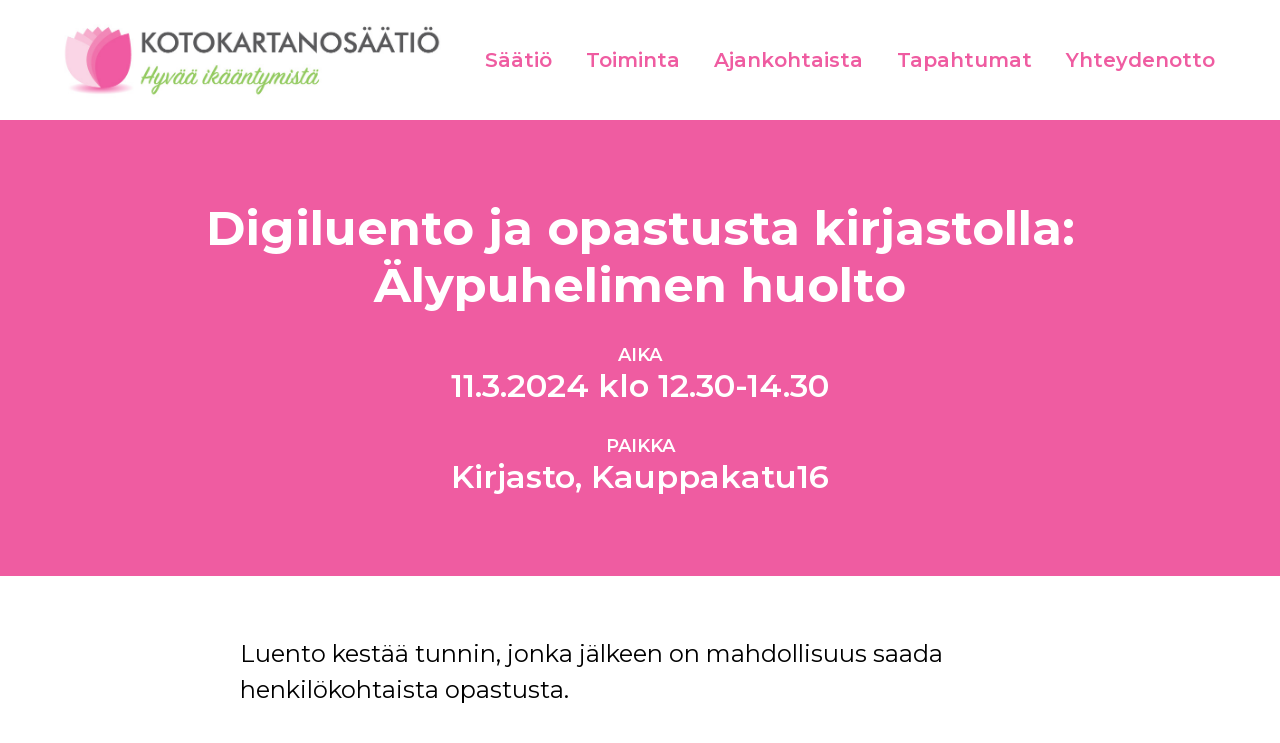

--- FILE ---
content_type: text/html; charset=UTF-8
request_url: https://www.kotokartanosaatio.fi/tapahtumat/digiluento-ja-opastusta-kirjastolla-alypuhelimen-huolto/
body_size: 7337
content:
<!doctype html>
<html lang="fi" class="no-js">
	<head>
		



		<meta charset="UTF-8">
		<title>Digiluento ja opastusta kirjastolla: Älypuhelimen huolto - Kotokartanosäätiö : Kotokartanosäätiö</title>

		<link href="//www.google-analytics.com" rel="dns-prefetch">
		<link rel="apple-touch-icon-precomposed" sizes="57x57" href="https://www.kotokartanosaatio.fi/wp-content/themes/kotokartano/img/icons/apple-touch-icon-57x57.png" />
		<link rel="apple-touch-icon-precomposed" sizes="114x114" href="https://www.kotokartanosaatio.fi/wp-content/themes/kotokartano/img/icons/apple-touch-icon-114x114.png" />
		<link rel="apple-touch-icon-precomposed" sizes="72x72" href="https://www.kotokartanosaatio.fi/wp-content/themes/kotokartano/img/icons/apple-touch-icon-72x72.png" />
		<link rel="apple-touch-icon-precomposed" sizes="144x144" href="https://www.kotokartanosaatio.fi/wp-content/themes/kotokartano/img/icons/apple-touch-icon-144x144.png" />
		<link rel="apple-touch-icon-precomposed" sizes="60x60" href="https://www.kotokartanosaatio.fi/wp-content/themes/kotokartano/img/icons/apple-touch-icon-60x60.png" />
		<link rel="apple-touch-icon-precomposed" sizes="120x120" href="https://www.kotokartanosaatio.fi/wp-content/themes/kotokartano/img/icons/apple-touch-icon-120x120.png" />
		<link rel="apple-touch-icon-precomposed" sizes="76x76" href="https://www.kotokartanosaatio.fi/wp-content/themes/kotokartano/img/icons/apple-touch-icon-76x76.png" />
		<link rel="apple-touch-icon-precomposed" sizes="152x152" href="https://www.kotokartanosaatio.fi/wp-content/themes/kotokartano/img/icons/apple-touch-icon-152x152.png" />
		<link rel="icon" type="image/png" href="https://www.kotokartanosaatio.fi/wp-content/themes/kotokartano/img/icons/favicon-196x196.png" sizes="196x196" />
		
		<link rel="icon" type="image/png" href="https://www.kotokartanosaatio.fi/wp-content/themes/kotokartano/img/icons/favicon-96x96.png" sizes="96x96" />
		<link rel="icon" type="image/png" href="https://www.kotokartanosaatio.fi/wp-content/themes/kotokartano/img/icons/favicon-32x32.png" sizes="32x32" />
		<link rel="icon" type="image/png" href="https://www.kotokartanosaatio.fi/wp-content/themes/kotokartano/img/icons/favicon-16x16.png" sizes="16x16" />
		<link rel="icon" type="image/png" href="https://www.kotokartanosaatio.fi/wp-content/themes/kotokartano/img/icons/favicon-128.png" sizes="128x128" />
		<meta name="application-name" content="&nbsp;"/>
		<meta name="msapplication-TileColor" content="#FFFFFF" />
		<meta name="msapplication-TileImage" content="https://www.kotokartanosaatio.fi/wp-content/themes/kotokartano/img/icons/mstile-144x144.png" />
		<meta name="msapplication-square70x70logo" content="https://www.kotokartanosaatio.fi/wp-content/themes/kotokartano/img/icons/mstile-70x70.png" />
		<meta name="msapplication-square150x150logo" content="https://www.kotokartanosaatio.fi/wp-content/themes/kotokartano/img/icons/mstile-150x150.png" />
		<meta name="msapplication-wide310x150logo" content="https://www.kotokartanosaatio.fi/wp-content/themes/kotokartano/img/icons/mstile-310x150.png" />
		<meta name="msapplication-square310x310logo" content="https://www.kotokartanosaatio.fi/wp-content/themes/kotokartano/img/icons/mstile-310x310.png" />
		
		<link rel="alternate" type="application/rss+xml" title="Kotokartanosäätiö" href="https://www.kotokartanosaatio.fi/feed/" />
		<link href="https://fonts.googleapis.com/icon?family=Material+Icons"
      rel="stylesheet">
      
      <meta property="og:title" content="Digiluento ja opastusta kirjastolla: Älypuhelimen huolto" />
      	<meta property="og:description" content="Luento kestää tunnin, jonka jälkeen on mahdollisuus saada henkilökohtaista opastusta."><meta property="og:type" content="website" />
      <meta property="og:url" content="https://www.kotokartanosaatio.fi/tapahtumat/digiluento-ja-opastusta-kirjastolla-alypuhelimen-huolto/" />
            <meta property="og:image" content="" />
      
		<meta http-equiv="X-UA-Compatible" content="IE=edge,chrome=1">
		<meta name="viewport" content="width=device-width, initial-scale=1.0">

		<meta name='robots' content='index, follow, max-image-preview:large, max-snippet:-1, max-video-preview:-1' />
	<style>img:is([sizes="auto" i], [sizes^="auto," i]) { contain-intrinsic-size: 3000px 1500px }</style>
	
	<!-- This site is optimized with the Yoast SEO plugin v26.8 - https://yoast.com/product/yoast-seo-wordpress/ -->
	<link rel="canonical" href="https://www.kotokartanosaatio.fi/tapahtumat/digiluento-ja-opastusta-kirjastolla-alypuhelimen-huolto/" />
	<meta property="og:locale" content="fi_FI" />
	<meta property="og:type" content="article" />
	<meta property="og:title" content="Digiluento ja opastusta kirjastolla: Älypuhelimen huolto - Kotokartanosäätiö" />
	<meta property="og:description" content="Luento kestää tunnin, jonka jälkeen on mahdollisuus saada henkilökohtaista opastusta." />
	<meta property="og:url" content="https://www.kotokartanosaatio.fi/tapahtumat/digiluento-ja-opastusta-kirjastolla-alypuhelimen-huolto/" />
	<meta property="og:site_name" content="Kotokartanosäätiö" />
	<meta name="twitter:card" content="summary_large_image" />
	<meta name="twitter:label1" content="Arvioitu lukuaika" />
	<meta name="twitter:data1" content="1 minuutti" />
	<script type="application/ld+json" class="yoast-schema-graph">{"@context":"https://schema.org","@graph":[{"@type":"WebPage","@id":"https://www.kotokartanosaatio.fi/tapahtumat/digiluento-ja-opastusta-kirjastolla-alypuhelimen-huolto/","url":"https://www.kotokartanosaatio.fi/tapahtumat/digiluento-ja-opastusta-kirjastolla-alypuhelimen-huolto/","name":"Digiluento ja opastusta kirjastolla: Älypuhelimen huolto - Kotokartanosäätiö","isPartOf":{"@id":"https://www.kotokartanosaatio.fi/#website"},"datePublished":"2024-01-11T09:06:55+00:00","breadcrumb":{"@id":"https://www.kotokartanosaatio.fi/tapahtumat/digiluento-ja-opastusta-kirjastolla-alypuhelimen-huolto/#breadcrumb"},"inLanguage":"fi","potentialAction":[{"@type":"ReadAction","target":["https://www.kotokartanosaatio.fi/tapahtumat/digiluento-ja-opastusta-kirjastolla-alypuhelimen-huolto/"]}]},{"@type":"BreadcrumbList","@id":"https://www.kotokartanosaatio.fi/tapahtumat/digiluento-ja-opastusta-kirjastolla-alypuhelimen-huolto/#breadcrumb","itemListElement":[{"@type":"ListItem","position":1,"name":"Etusivu","item":"https://www.kotokartanosaatio.fi/"},{"@type":"ListItem","position":2,"name":"Digiluento ja opastusta kirjastolla: Älypuhelimen huolto"}]},{"@type":"WebSite","@id":"https://www.kotokartanosaatio.fi/#website","url":"https://www.kotokartanosaatio.fi/","name":"Kotokartanosäätiö","description":"Hyvää ikääntymistä","potentialAction":[{"@type":"SearchAction","target":{"@type":"EntryPoint","urlTemplate":"https://www.kotokartanosaatio.fi/?s={search_term_string}"},"query-input":{"@type":"PropertyValueSpecification","valueRequired":true,"valueName":"search_term_string"}}],"inLanguage":"fi"}]}</script>
	<!-- / Yoast SEO plugin. -->


<link rel='dns-prefetch' href='//cdnjs.cloudflare.com' />
<link rel='dns-prefetch' href='//www.googletagmanager.com' />
<link rel='dns-prefetch' href='//fonts.googleapis.com' />
<script type="text/javascript">
/* <![CDATA[ */
window._wpemojiSettings = {"baseUrl":"https:\/\/s.w.org\/images\/core\/emoji\/15.0.3\/72x72\/","ext":".png","svgUrl":"https:\/\/s.w.org\/images\/core\/emoji\/15.0.3\/svg\/","svgExt":".svg","source":{"concatemoji":"https:\/\/www.kotokartanosaatio.fi\/wp-includes\/js\/wp-emoji-release.min.js?ver=6.7.4"}};
/*! This file is auto-generated */
!function(i,n){var o,s,e;function c(e){try{var t={supportTests:e,timestamp:(new Date).valueOf()};sessionStorage.setItem(o,JSON.stringify(t))}catch(e){}}function p(e,t,n){e.clearRect(0,0,e.canvas.width,e.canvas.height),e.fillText(t,0,0);var t=new Uint32Array(e.getImageData(0,0,e.canvas.width,e.canvas.height).data),r=(e.clearRect(0,0,e.canvas.width,e.canvas.height),e.fillText(n,0,0),new Uint32Array(e.getImageData(0,0,e.canvas.width,e.canvas.height).data));return t.every(function(e,t){return e===r[t]})}function u(e,t,n){switch(t){case"flag":return n(e,"\ud83c\udff3\ufe0f\u200d\u26a7\ufe0f","\ud83c\udff3\ufe0f\u200b\u26a7\ufe0f")?!1:!n(e,"\ud83c\uddfa\ud83c\uddf3","\ud83c\uddfa\u200b\ud83c\uddf3")&&!n(e,"\ud83c\udff4\udb40\udc67\udb40\udc62\udb40\udc65\udb40\udc6e\udb40\udc67\udb40\udc7f","\ud83c\udff4\u200b\udb40\udc67\u200b\udb40\udc62\u200b\udb40\udc65\u200b\udb40\udc6e\u200b\udb40\udc67\u200b\udb40\udc7f");case"emoji":return!n(e,"\ud83d\udc26\u200d\u2b1b","\ud83d\udc26\u200b\u2b1b")}return!1}function f(e,t,n){var r="undefined"!=typeof WorkerGlobalScope&&self instanceof WorkerGlobalScope?new OffscreenCanvas(300,150):i.createElement("canvas"),a=r.getContext("2d",{willReadFrequently:!0}),o=(a.textBaseline="top",a.font="600 32px Arial",{});return e.forEach(function(e){o[e]=t(a,e,n)}),o}function t(e){var t=i.createElement("script");t.src=e,t.defer=!0,i.head.appendChild(t)}"undefined"!=typeof Promise&&(o="wpEmojiSettingsSupports",s=["flag","emoji"],n.supports={everything:!0,everythingExceptFlag:!0},e=new Promise(function(e){i.addEventListener("DOMContentLoaded",e,{once:!0})}),new Promise(function(t){var n=function(){try{var e=JSON.parse(sessionStorage.getItem(o));if("object"==typeof e&&"number"==typeof e.timestamp&&(new Date).valueOf()<e.timestamp+604800&&"object"==typeof e.supportTests)return e.supportTests}catch(e){}return null}();if(!n){if("undefined"!=typeof Worker&&"undefined"!=typeof OffscreenCanvas&&"undefined"!=typeof URL&&URL.createObjectURL&&"undefined"!=typeof Blob)try{var e="postMessage("+f.toString()+"("+[JSON.stringify(s),u.toString(),p.toString()].join(",")+"));",r=new Blob([e],{type:"text/javascript"}),a=new Worker(URL.createObjectURL(r),{name:"wpTestEmojiSupports"});return void(a.onmessage=function(e){c(n=e.data),a.terminate(),t(n)})}catch(e){}c(n=f(s,u,p))}t(n)}).then(function(e){for(var t in e)n.supports[t]=e[t],n.supports.everything=n.supports.everything&&n.supports[t],"flag"!==t&&(n.supports.everythingExceptFlag=n.supports.everythingExceptFlag&&n.supports[t]);n.supports.everythingExceptFlag=n.supports.everythingExceptFlag&&!n.supports.flag,n.DOMReady=!1,n.readyCallback=function(){n.DOMReady=!0}}).then(function(){return e}).then(function(){var e;n.supports.everything||(n.readyCallback(),(e=n.source||{}).concatemoji?t(e.concatemoji):e.wpemoji&&e.twemoji&&(t(e.twemoji),t(e.wpemoji)))}))}((window,document),window._wpemojiSettings);
/* ]]> */
</script>
<style id='wp-emoji-styles-inline-css' type='text/css'>

	img.wp-smiley, img.emoji {
		display: inline !important;
		border: none !important;
		box-shadow: none !important;
		height: 1em !important;
		width: 1em !important;
		margin: 0 0.07em !important;
		vertical-align: -0.1em !important;
		background: none !important;
		padding: 0 !important;
	}
</style>
<link rel='stylesheet' id='wp-block-library-css' href='https://www.kotokartanosaatio.fi/wp-includes/css/dist/block-library/style.min.css?ver=6.7.4' media='all' />
<style id='classic-theme-styles-inline-css' type='text/css'>
/*! This file is auto-generated */
.wp-block-button__link{color:#fff;background-color:#32373c;border-radius:9999px;box-shadow:none;text-decoration:none;padding:calc(.667em + 2px) calc(1.333em + 2px);font-size:1.125em}.wp-block-file__button{background:#32373c;color:#fff;text-decoration:none}
</style>
<style id='global-styles-inline-css' type='text/css'>
:root{--wp--preset--aspect-ratio--square: 1;--wp--preset--aspect-ratio--4-3: 4/3;--wp--preset--aspect-ratio--3-4: 3/4;--wp--preset--aspect-ratio--3-2: 3/2;--wp--preset--aspect-ratio--2-3: 2/3;--wp--preset--aspect-ratio--16-9: 16/9;--wp--preset--aspect-ratio--9-16: 9/16;--wp--preset--color--black: #000000;--wp--preset--color--cyan-bluish-gray: #abb8c3;--wp--preset--color--white: #ffffff;--wp--preset--color--pale-pink: #f78da7;--wp--preset--color--vivid-red: #cf2e2e;--wp--preset--color--luminous-vivid-orange: #ff6900;--wp--preset--color--luminous-vivid-amber: #fcb900;--wp--preset--color--light-green-cyan: #7bdcb5;--wp--preset--color--vivid-green-cyan: #00d084;--wp--preset--color--pale-cyan-blue: #8ed1fc;--wp--preset--color--vivid-cyan-blue: #0693e3;--wp--preset--color--vivid-purple: #9b51e0;--wp--preset--gradient--vivid-cyan-blue-to-vivid-purple: linear-gradient(135deg,rgba(6,147,227,1) 0%,rgb(155,81,224) 100%);--wp--preset--gradient--light-green-cyan-to-vivid-green-cyan: linear-gradient(135deg,rgb(122,220,180) 0%,rgb(0,208,130) 100%);--wp--preset--gradient--luminous-vivid-amber-to-luminous-vivid-orange: linear-gradient(135deg,rgba(252,185,0,1) 0%,rgba(255,105,0,1) 100%);--wp--preset--gradient--luminous-vivid-orange-to-vivid-red: linear-gradient(135deg,rgba(255,105,0,1) 0%,rgb(207,46,46) 100%);--wp--preset--gradient--very-light-gray-to-cyan-bluish-gray: linear-gradient(135deg,rgb(238,238,238) 0%,rgb(169,184,195) 100%);--wp--preset--gradient--cool-to-warm-spectrum: linear-gradient(135deg,rgb(74,234,220) 0%,rgb(151,120,209) 20%,rgb(207,42,186) 40%,rgb(238,44,130) 60%,rgb(251,105,98) 80%,rgb(254,248,76) 100%);--wp--preset--gradient--blush-light-purple: linear-gradient(135deg,rgb(255,206,236) 0%,rgb(152,150,240) 100%);--wp--preset--gradient--blush-bordeaux: linear-gradient(135deg,rgb(254,205,165) 0%,rgb(254,45,45) 50%,rgb(107,0,62) 100%);--wp--preset--gradient--luminous-dusk: linear-gradient(135deg,rgb(255,203,112) 0%,rgb(199,81,192) 50%,rgb(65,88,208) 100%);--wp--preset--gradient--pale-ocean: linear-gradient(135deg,rgb(255,245,203) 0%,rgb(182,227,212) 50%,rgb(51,167,181) 100%);--wp--preset--gradient--electric-grass: linear-gradient(135deg,rgb(202,248,128) 0%,rgb(113,206,126) 100%);--wp--preset--gradient--midnight: linear-gradient(135deg,rgb(2,3,129) 0%,rgb(40,116,252) 100%);--wp--preset--font-size--small: 13px;--wp--preset--font-size--medium: 20px;--wp--preset--font-size--large: 36px;--wp--preset--font-size--x-large: 42px;--wp--preset--spacing--20: 0.44rem;--wp--preset--spacing--30: 0.67rem;--wp--preset--spacing--40: 1rem;--wp--preset--spacing--50: 1.5rem;--wp--preset--spacing--60: 2.25rem;--wp--preset--spacing--70: 3.38rem;--wp--preset--spacing--80: 5.06rem;--wp--preset--shadow--natural: 6px 6px 9px rgba(0, 0, 0, 0.2);--wp--preset--shadow--deep: 12px 12px 50px rgba(0, 0, 0, 0.4);--wp--preset--shadow--sharp: 6px 6px 0px rgba(0, 0, 0, 0.2);--wp--preset--shadow--outlined: 6px 6px 0px -3px rgba(255, 255, 255, 1), 6px 6px rgba(0, 0, 0, 1);--wp--preset--shadow--crisp: 6px 6px 0px rgba(0, 0, 0, 1);}:where(.is-layout-flex){gap: 0.5em;}:where(.is-layout-grid){gap: 0.5em;}body .is-layout-flex{display: flex;}.is-layout-flex{flex-wrap: wrap;align-items: center;}.is-layout-flex > :is(*, div){margin: 0;}body .is-layout-grid{display: grid;}.is-layout-grid > :is(*, div){margin: 0;}:where(.wp-block-columns.is-layout-flex){gap: 2em;}:where(.wp-block-columns.is-layout-grid){gap: 2em;}:where(.wp-block-post-template.is-layout-flex){gap: 1.25em;}:where(.wp-block-post-template.is-layout-grid){gap: 1.25em;}.has-black-color{color: var(--wp--preset--color--black) !important;}.has-cyan-bluish-gray-color{color: var(--wp--preset--color--cyan-bluish-gray) !important;}.has-white-color{color: var(--wp--preset--color--white) !important;}.has-pale-pink-color{color: var(--wp--preset--color--pale-pink) !important;}.has-vivid-red-color{color: var(--wp--preset--color--vivid-red) !important;}.has-luminous-vivid-orange-color{color: var(--wp--preset--color--luminous-vivid-orange) !important;}.has-luminous-vivid-amber-color{color: var(--wp--preset--color--luminous-vivid-amber) !important;}.has-light-green-cyan-color{color: var(--wp--preset--color--light-green-cyan) !important;}.has-vivid-green-cyan-color{color: var(--wp--preset--color--vivid-green-cyan) !important;}.has-pale-cyan-blue-color{color: var(--wp--preset--color--pale-cyan-blue) !important;}.has-vivid-cyan-blue-color{color: var(--wp--preset--color--vivid-cyan-blue) !important;}.has-vivid-purple-color{color: var(--wp--preset--color--vivid-purple) !important;}.has-black-background-color{background-color: var(--wp--preset--color--black) !important;}.has-cyan-bluish-gray-background-color{background-color: var(--wp--preset--color--cyan-bluish-gray) !important;}.has-white-background-color{background-color: var(--wp--preset--color--white) !important;}.has-pale-pink-background-color{background-color: var(--wp--preset--color--pale-pink) !important;}.has-vivid-red-background-color{background-color: var(--wp--preset--color--vivid-red) !important;}.has-luminous-vivid-orange-background-color{background-color: var(--wp--preset--color--luminous-vivid-orange) !important;}.has-luminous-vivid-amber-background-color{background-color: var(--wp--preset--color--luminous-vivid-amber) !important;}.has-light-green-cyan-background-color{background-color: var(--wp--preset--color--light-green-cyan) !important;}.has-vivid-green-cyan-background-color{background-color: var(--wp--preset--color--vivid-green-cyan) !important;}.has-pale-cyan-blue-background-color{background-color: var(--wp--preset--color--pale-cyan-blue) !important;}.has-vivid-cyan-blue-background-color{background-color: var(--wp--preset--color--vivid-cyan-blue) !important;}.has-vivid-purple-background-color{background-color: var(--wp--preset--color--vivid-purple) !important;}.has-black-border-color{border-color: var(--wp--preset--color--black) !important;}.has-cyan-bluish-gray-border-color{border-color: var(--wp--preset--color--cyan-bluish-gray) !important;}.has-white-border-color{border-color: var(--wp--preset--color--white) !important;}.has-pale-pink-border-color{border-color: var(--wp--preset--color--pale-pink) !important;}.has-vivid-red-border-color{border-color: var(--wp--preset--color--vivid-red) !important;}.has-luminous-vivid-orange-border-color{border-color: var(--wp--preset--color--luminous-vivid-orange) !important;}.has-luminous-vivid-amber-border-color{border-color: var(--wp--preset--color--luminous-vivid-amber) !important;}.has-light-green-cyan-border-color{border-color: var(--wp--preset--color--light-green-cyan) !important;}.has-vivid-green-cyan-border-color{border-color: var(--wp--preset--color--vivid-green-cyan) !important;}.has-pale-cyan-blue-border-color{border-color: var(--wp--preset--color--pale-cyan-blue) !important;}.has-vivid-cyan-blue-border-color{border-color: var(--wp--preset--color--vivid-cyan-blue) !important;}.has-vivid-purple-border-color{border-color: var(--wp--preset--color--vivid-purple) !important;}.has-vivid-cyan-blue-to-vivid-purple-gradient-background{background: var(--wp--preset--gradient--vivid-cyan-blue-to-vivid-purple) !important;}.has-light-green-cyan-to-vivid-green-cyan-gradient-background{background: var(--wp--preset--gradient--light-green-cyan-to-vivid-green-cyan) !important;}.has-luminous-vivid-amber-to-luminous-vivid-orange-gradient-background{background: var(--wp--preset--gradient--luminous-vivid-amber-to-luminous-vivid-orange) !important;}.has-luminous-vivid-orange-to-vivid-red-gradient-background{background: var(--wp--preset--gradient--luminous-vivid-orange-to-vivid-red) !important;}.has-very-light-gray-to-cyan-bluish-gray-gradient-background{background: var(--wp--preset--gradient--very-light-gray-to-cyan-bluish-gray) !important;}.has-cool-to-warm-spectrum-gradient-background{background: var(--wp--preset--gradient--cool-to-warm-spectrum) !important;}.has-blush-light-purple-gradient-background{background: var(--wp--preset--gradient--blush-light-purple) !important;}.has-blush-bordeaux-gradient-background{background: var(--wp--preset--gradient--blush-bordeaux) !important;}.has-luminous-dusk-gradient-background{background: var(--wp--preset--gradient--luminous-dusk) !important;}.has-pale-ocean-gradient-background{background: var(--wp--preset--gradient--pale-ocean) !important;}.has-electric-grass-gradient-background{background: var(--wp--preset--gradient--electric-grass) !important;}.has-midnight-gradient-background{background: var(--wp--preset--gradient--midnight) !important;}.has-small-font-size{font-size: var(--wp--preset--font-size--small) !important;}.has-medium-font-size{font-size: var(--wp--preset--font-size--medium) !important;}.has-large-font-size{font-size: var(--wp--preset--font-size--large) !important;}.has-x-large-font-size{font-size: var(--wp--preset--font-size--x-large) !important;}
:where(.wp-block-post-template.is-layout-flex){gap: 1.25em;}:where(.wp-block-post-template.is-layout-grid){gap: 1.25em;}
:where(.wp-block-columns.is-layout-flex){gap: 2em;}:where(.wp-block-columns.is-layout-grid){gap: 2em;}
:root :where(.wp-block-pullquote){font-size: 1.5em;line-height: 1.6;}
</style>
<link rel='stylesheet' id='googlefonts-css' href='https://fonts.googleapis.com/css?family=Montserrat:300,300italic,400,400italic,500,500italic,600,600italic,700,700italic&subset=latin' media='all' />
<link rel='stylesheet' id='hamburgers-css' href='https://www.kotokartanosaatio.fi/wp-content/themes/kotokartano/css/lib/hamburgers.min.css?ver=1.0' media='all' />
<link rel='stylesheet' id='slick-css' href='https://www.kotokartanosaatio.fi/wp-content/themes/kotokartano/css/lib/slick.css?ver=1.0' media='all' />
<link rel='stylesheet' id='mmenu-css' href='https://cdnjs.cloudflare.com/ajax/libs/jQuery.mmenu/6.1.8/jquery.mmenu.all.css?ver=1.0' media='all' />
<link rel='stylesheet' id='html5blank-css' href='https://www.kotokartanosaatio.fi/wp-content/themes/kotokartano/css/style.css?ver=1.0156' media='all' />
<script type="text/javascript" src="https://www.kotokartanosaatio.fi/wp-includes/js/jquery/jquery.min.js?ver=3.7.1" id="jquery-core-js"></script>
<script type="text/javascript" src="https://www.kotokartanosaatio.fi/wp-includes/js/jquery/jquery-migrate.min.js?ver=3.4.1" id="jquery-migrate-js"></script>
<script type="text/javascript" src="https://www.kotokartanosaatio.fi/wp-content/themes/kotokartano/js/lib/isotope.js?ver=1.0.0" id="isotope-js"></script>
<script type="text/javascript" src="https://www.kotokartanosaatio.fi/wp-content/themes/kotokartano/js/lib/slick.min.js?ver=1.0.0" id="slick-js"></script>
<script type="text/javascript" src="https://cdnjs.cloudflare.com/ajax/libs/jQuery.mmenu/6.1.8/jquery.mmenu.all.js?ver=1.0.0" id="mmenu-js"></script>
<script type="text/javascript" src="https://www.kotokartanosaatio.fi/wp-content/themes/kotokartano/js/scripts.js?ver=1.0.12" id="html5blankscripts-js"></script>

<!-- Google tag (gtag.js) snippet added by Site Kit -->
<!-- Google Analytics snippet added by Site Kit -->
<script type="text/javascript" src="https://www.googletagmanager.com/gtag/js?id=GT-PJ5V9LP" id="google_gtagjs-js" async></script>
<script type="text/javascript" id="google_gtagjs-js-after">
/* <![CDATA[ */
window.dataLayer = window.dataLayer || [];function gtag(){dataLayer.push(arguments);}
gtag("set","linker",{"domains":["www.kotokartanosaatio.fi"]});
gtag("js", new Date());
gtag("set", "developer_id.dZTNiMT", true);
gtag("config", "GT-PJ5V9LP", {"googlesitekit_post_type":"tapahtumat"});
/* ]]> */
</script>
<link rel="https://api.w.org/" href="https://www.kotokartanosaatio.fi/wp-json/" /><link rel="alternate" title="JSON" type="application/json" href="https://www.kotokartanosaatio.fi/wp-json/wp/v2/tapahtumat/4894" /><link rel="alternate" title="oEmbed (JSON)" type="application/json+oembed" href="https://www.kotokartanosaatio.fi/wp-json/oembed/1.0/embed?url=https%3A%2F%2Fwww.kotokartanosaatio.fi%2Ftapahtumat%2Fdigiluento-ja-opastusta-kirjastolla-alypuhelimen-huolto%2F" />
<link rel="alternate" title="oEmbed (XML)" type="text/xml+oembed" href="https://www.kotokartanosaatio.fi/wp-json/oembed/1.0/embed?url=https%3A%2F%2Fwww.kotokartanosaatio.fi%2Ftapahtumat%2Fdigiluento-ja-opastusta-kirjastolla-alypuhelimen-huolto%2F&#038;format=xml" />
<meta name="generator" content="Site Kit by Google 1.171.0" /><style type='text/css' media='screen'>
	body{ font-family:"Montserrat", arial, sans-serif;}
	h1{ font-family:"Montserrat", arial, sans-serif;}
	h2{ font-family:"Montserrat", arial, sans-serif;}
	h3{ font-family:"Montserrat", arial, sans-serif;}
	h4{ font-family:"Montserrat", arial, sans-serif;}
	h5{ font-family:"Montserrat", arial, sans-serif;}
	h6{ font-family:"Montserrat", arial, sans-serif;}
	blockquote{ font-family:"Montserrat", arial, sans-serif;}
	p{ font-family:"Montserrat", arial, sans-serif;}
	li{ font-family:"Montserrat", arial, sans-serif;}
</style>
<!-- fonts delivered by Wordpress Google Fonts, a plugin by Adrian3.com -->
		
		<script src="https://kit.fontawesome.com/b529b21a69.js"></script>		

	</head>
	<body class="tapahtumat-template-default single single-tapahtumat postid-4894 digiluento-ja-opastusta-kirjastolla-alypuhelimen-huolto">

		<!-- wrapper -->
		<div class="wrapper">

			<header class="header clear" role="banner">
				<div class="header-content">
					<div class="header-logo">
						<a href="https://www.kotokartanosaatio.fi">
							<img src="https://www.kotokartanosaatio.fi/wp-content/themes/kotokartano/img/kks_logo.jpg" alt="Logo" class="logo-img">
						</a>
					</div>
		
	
					<nav class="nav" role="navigation">
						
						<ul><li id="menu-item-75" class="menu-item menu-item-type-post_type menu-item-object-page menu-item-75"><a href="https://www.kotokartanosaatio.fi/saatio/">Säätiö</a></li>
<li id="menu-item-76" class="menu-item menu-item-type-post_type menu-item-object-page menu-item-76"><a href="https://www.kotokartanosaatio.fi/toiminta/">Toiminta</a></li>
<li id="menu-item-361" class="menu-item menu-item-type-post_type menu-item-object-page menu-item-361"><a href="https://www.kotokartanosaatio.fi/ajankohtaista/">Ajankohtaista</a></li>
<li id="menu-item-74" class="menu-item menu-item-type-post_type menu-item-object-page menu-item-74"><a href="https://www.kotokartanosaatio.fi/tulevat-tapahtumat/">Tapahtumat</a></li>
<li id="menu-item-77" class="menu-item menu-item-type-post_type menu-item-object-page menu-item-77"><a href="https://www.kotokartanosaatio.fi/yhteydenotto/">Yhteydenotto</a></li>
</ul>										
					</nav>
				
					<button id="mobile-menu" class="hamburger hamburger--collapse" type="button">
					   <span class="hamburger-box">
					      <span class="hamburger-inner"></span>
					   </span>
					</button>
				</div>
			</header>




<div class="home-lead-paragraph  without-hero">

	<h1 class="without-label">Digiluento ja opastusta kirjastolla: Älypuhelimen huolto</h1>
	<span class="label">
	Aika
	</span>	
	<h3>
		11.3.2024 klo 12.30-14.30		
	</h3>
	<span class="label">
	Paikka
	</span>	
	<h3>Kirjasto, Kauppakatu16</h3>
	
</div>
<div class="content">
	
	<div class="base-content">
		<p>Luento kestää tunnin, jonka jälkeen on mahdollisuus saada henkilökohtaista opastusta.</p>
		<div class="share-links">
	Jaa artikkeli	
	<div class="share-icons">
		<a href="https://www.facebook.com/sharer/sharer.php?u=https://www.kotokartanosaatio.fi/tapahtumat/digiluento-ja-opastusta-kirjastolla-alypuhelimen-huolto/">
			<i class="fab fa-facebook-square"></i>						
		</a>
	
		<a href="http://twitter.com/share?url=https://www.kotokartanosaatio.fi/tapahtumat/digiluento-ja-opastusta-kirjastolla-alypuhelimen-huolto/">
			<i class="fab fa-twitter"></i>						
		</a>
	
	
	</div>
</div>



		

		
	</div>
	
	<section class="related-content-section">
		<h1 class="alm-filter-title section-title green">
			Tulevat tapahtumat
		</h1>
		
<div class="row clear">
		


								
					<a href="https://www.kotokartanosaatio.fi/tapahtumat/digiopastusta-riihimaen-kaupunginkirjastolla-ilman-ajanvarausta-30/">
	<article class="col col-12-12  event-article without-article-image">
		
		<div class="article-content clear">
			<div class="list-event-date">
				<div class="big-date date">
					2.2.				</div>
			</div>
			<div class="list-event-title">
				<h1 class="event-title">
					Digiopastusta Riihimäen kaupunginkirjastolla ilman ajanvarausta				</h1>
				
								
				<table>
					<tr>
				
					
												<td class="event-time">
								
						klo 12.30-14						</td>
	
											<td class="event-place">
						Riihimäen kaupunginkirjasto, Kauppakatu 16						</td>
					</tr>
				</table>
			</div>
		</div>
	</article>
</a>

					
										
					<a href="https://www.kotokartanosaatio.fi/tapahtumat/kasityokerho-21/">
	<article class="col col-12-12  event-article without-article-image">
		
		<div class="article-content clear">
			<div class="list-event-date">
				<div class="big-date date">
					2.2.				</div>
			</div>
			<div class="list-event-title">
				<h1 class="event-title">
					Käsityökerho				</h1>
				
								
				<table>
					<tr>
				
					
												<td class="event-time">
								
						9-11						</td>
	
											<td class="event-place">
						Riksula, Öllerinkatu 3, Riihimäki						</td>
					</tr>
				</table>
			</div>
		</div>
	</article>
</a>

					
										
					<a href="https://www.kotokartanosaatio.fi/tapahtumat/tuolijumppa-puistonkulmassa-141/">
	<article class="col col-12-12  event-article without-article-image">
		
		<div class="article-content clear">
			<div class="list-event-date">
				<div class="big-date date">
					2.2.				</div>
			</div>
			<div class="list-event-title">
				<h1 class="event-title">
					Tuolijumppa Puistonkulmassa				</h1>
				
								
				<table>
					<tr>
				
					
												<td class="event-time">
								
						klo 15-15.45						</td>
	
											<td class="event-place">
						Puistonkulma, Valtakatu 7-9						</td>
					</tr>
				</table>
			</div>
		</div>
	</article>
</a>

					
										
					<a href="https://www.kotokartanosaatio.fi/tapahtumat/puistonkulman-leidit-15/">
	<article class="col col-12-12  event-article without-article-image">
		
		<div class="article-content clear">
			<div class="list-event-date">
				<div class="big-date date">
					3.2.				</div>
			</div>
			<div class="list-event-title">
				<h1 class="event-title">
					Puistonkulman leidit				</h1>
				
								
				<table>
					<tr>
				
					
												<td class="event-time">
								
						13-14.30						</td>
	
											<td class="event-place">
						Puistonkulma, Valtakatu 7-9, Riihimäki						</td>
					</tr>
				</table>
			</div>
		</div>
	</article>
</a>

					
										
					<a href="https://www.kotokartanosaatio.fi/tapahtumat/seniorikulman-kahvit-aivo-ja-muistitreenia-45/">
	<article class="col col-12-12  event-article without-article-image">
		
		<div class="article-content clear">
			<div class="list-event-date">
				<div class="big-date date">
					3.2.				</div>
			</div>
			<div class="list-event-title">
				<h1 class="event-title">
					Seniorikulman kahvit &#8211; Aivo- ja muistitreeniä				</h1>
				
								
				<table>
					<tr>
				
					
												<td class="event-time">
								
						klo 10-11.30						</td>
	
											<td class="event-place">
						Seniorikulma, Hämeenkatu 9-15, tila 8						</td>
					</tr>
				</table>
			</div>
		</div>
	</article>
</a>

					
																				
					<a href="https://www.kotokartanosaatio.fi/tulevat-tapahtumat/">
						<article class="col col-12-12  event-article without-article-image read-more-event">
							
							<div class="article-content clear">
								<div class="list-event-date">
									<div class="big-date date">
										<i class="material-icons">
										arrow_right_alt
										</i>
									</div>
								</div>
								<div class="list-event-title">
									<h1 class="event-title">
										Katso kaikki tapahtumat
									</h1>
									
								</div>
							</div>
						</article>
					</a>
					

			
</div>

			

	</section>
</div>	

		</div>
		<!-- /wrapper -->
			<!-- footer -->
			<footer class="footer" role="contentinfo">
				<div class="footer-content clear">
					<div class="row clear">
						<div class="col col-4-12 footer-logo-col">
							<div class="footer-logo">
								<img src="https://www.kotokartanosaatio.fi/wp-content/themes/kotokartano/img/logo_f.png"/>
							</div>
							<a  class="some-link" href="mailto:info@kotokartanosaatio.fi">
								info@kotokartanosaatio.fi								
							</a>
							<div class="clear">
							
								<a target="_blank" href="https://www.facebook.com/kotokartanosaatio">
									<div class="some-logo">
										<i class="fab fa-facebook-f"></i>						
									</div>
									<div class="some-text">
										Seuraa meitä <br>Facebookissa
									</div>
								</a>
							</div>							
							<br>
							<a href="https://www.kotokartanosaatio.fi/tietosuojaseloste/">
								Tietosuojaseloste	
							</a>
													
						</div>		
						<div class="col col-4-12 footer-address-col">
							<div class="address-heading">
								Puistonkulma							</div>
							<div>
								Valtakatu 7-9<br />
11130 Riihimäki							</div>
							<br>
							<div class="second-row address-heading">
								Kuntokulma							</div>
							<div>
								Maantie 16-18<br />
11100 Riihimäki<br />
							
							</div>
						</div>	
						<div class="col col-4-12 footer-address-col footer-parks">
							<span class="address-heading">
								Seniorikulma							</span>
							Hämeenkatu 9-15, tila 8 <br />
11100 Riihimäki							
							
						</div>					
			
									
			
				</div>
				
			</footer>
			<!-- /footer -->


		
			<nav id="mmenu">
				<ul><li class="menu-item menu-item-type-post_type menu-item-object-page menu-item-75"><a href="https://www.kotokartanosaatio.fi/saatio/">Säätiö</a></li>
<li class="menu-item menu-item-type-post_type menu-item-object-page menu-item-76"><a href="https://www.kotokartanosaatio.fi/toiminta/">Toiminta</a></li>
<li class="menu-item menu-item-type-post_type menu-item-object-page menu-item-361"><a href="https://www.kotokartanosaatio.fi/ajankohtaista/">Ajankohtaista</a></li>
<li class="menu-item menu-item-type-post_type menu-item-object-page menu-item-74"><a href="https://www.kotokartanosaatio.fi/tulevat-tapahtumat/">Tapahtumat</a></li>
<li class="menu-item menu-item-type-post_type menu-item-object-page menu-item-77"><a href="https://www.kotokartanosaatio.fi/yhteydenotto/">Yhteydenotto</a></li>
</ul>				<div>
					<form class="search" method="get" action="https://www.kotokartanosaatio.fi">
						<div role="search">
							<input class="search-input" type="search" name="s">
						</div>
					</form>	
				</div>				
			</nav>
	
	
			
	</body>
</html>
